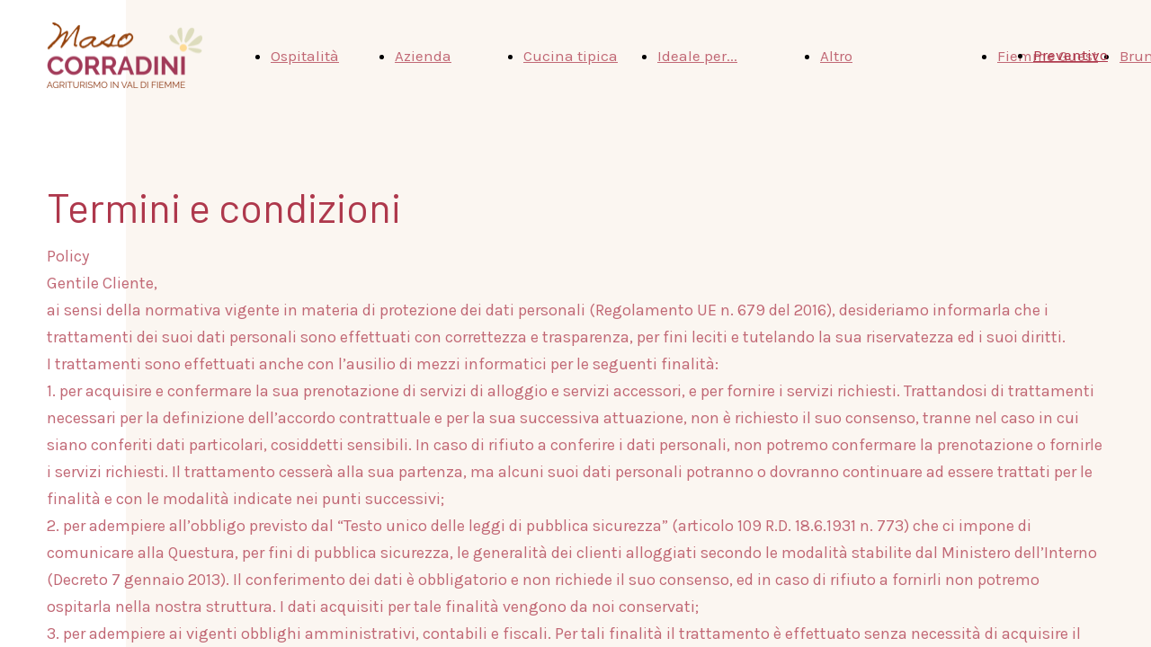

--- FILE ---
content_type: text/html; charset=UTF-8
request_url: https://www.masocorradini.com/privacy-policy
body_size: 6877
content:
<!doctype html><html lang="it"> <head><title>Informativa sulla privacy - masocorradini-trial</title><meta name="description" content="Siamo un agriturismo di montagna in Val di Fiemme, nelle Dolomiti. Dal 1973 ci dedichiamo con amore e passione all&#039;accoglienza dei nostri ospiti ed alla cura dei nostri animali." /><meta charset="utf-8" /><link rel="preconnect" href="https://static.supersite.aruba.it" crossorigin><link rel="dns-prefetch" href="https://static.supersite.aruba.it/"><link rel="preconnect" href="https://files.supersite.aruba.it"><meta name="robots" content="noindex"><meta property="og:title" content="Informativa sulla privacy - masocorradini-trial"/><meta property="og:description" content="Siamo un agriturismo di montagna in Val di Fiemme, nelle Dolomiti. Dal 1973 ci dedichiamo con amore e passione all&#039;accoglienza dei nostri ospiti ed alla cura dei nostri animali." /><meta name="fragment" content="!"/><meta property="og:site_name" content="masocorradini-trial"><meta property="og:url" content="https://www.masocorradini.com/it/privacy-policy"/> <meta name="twitter:title" content="Informativa sulla privacy - masocorradini-trial"/> <meta name="twitter:description" content="Siamo un agriturismo di montagna in Val di Fiemme, nelle Dolomiti. Dal 1973 ci dedichiamo con amore e passione all&#039;accoglienza dei nostri ospiti ed alla cura dei nostri animali." /> <meta name="robots" content="all" /><meta name="revisit-after" content="10 days" /><meta name="viewport" content="width=1024" /><link rel="stylesheet" href="//editor.supersite.aruba.it/css/animations.css?v=444" /><style>.style_000000001{font-size:14px;font-family:Roboto; color:rgb(119,119,119);} .style_000000002{ font-size:16px; font-family:Roboto; color:rgb(255,255,255);} .style_000000003{ font-size:48px; font-family:Roboto; color:rgb(255,255,255);} .style_000000004{ font-size:16px; font-family:Roboto; color:rgb(33,33,33);} .style_000000006{ font-size:48px; font-family:Roboto; color:rgb(0,0,0);} .style_000000007{ font-size:14px; font-family:Roboto; color:rgb(255,255,255);} .style_000000005{ font-size:22px; font-family:Roboto; color:rgb(33,33,33);}</style><style>a, a:link, a:active, a:visited{ color: #0073b6; text-decoration:underline; } a:hover{ color: #0073b6; text-decoration:underline;}</style> <link id="fontstyle" href="/fontstyle.css?c=7342" rel="stylesheet" /><link href="https://fonts.googleapis.com/css?family=Karla:n,b,i,bi%7COpen+Sans:n,b,i,bi%7CBarlow:n,b,i,bi%7CRoboto:n,b,i,bi%7CInknut+Antiqua:n,b,i,bi%7CHeebo:n,b,i,bi&display=swap" rel="stylesheet" /> <link href="/public/favicon.png" rel="icon" type="image/x-icon" /><link rel="alternate" hreflang="it" href="https://www.masocorradini.com/privacy-policy"/><link rel="alternate" hreflang="en" href="https://www.masocorradini.com/en/privacy-policy"/><link rel="alternate" hreflang="x-default" href="https://www.masocorradini.com/privacy-policy"/><link rel="canonical" href="https://www.masocorradini.com/privacy-policy"/><style>html{-webkit-text-size-adjust: 100%;}*{ margin:0;}#mc5 h1,#mc5 h2,#mc5 h3,#mc5 h4,#mc5 h5,#mc5 h6{font-weight: 400;}body, #website {font-size: 16px;overflow-x: hidden;overflow-y: hidden;overflow-y:auto;background: #FFFFFF;margin: 0;font-family:'Open Sans',sans-serif; position: absolute; top: 0px; left: 0px; width: 100%; height: 100%; -webkit-overflow-scrolling: touch;}div, span {max-height: 200000px;}.testoc{line-height: 1.2; vertical-align:top;}.testoc span > span > a, .testoc span > font > span > a {display:inline-block}body.flazioNoScroll{overflow: hidden !important;}body *::-webkit-scrollbar { width: 8px;}body *::-webkit-scrollbar-thumb { border-radius: 15px; background: rgba(153, 156, 161, 0.8);}body *::-webkit-scrollbar-track { border-radius: 5px; border: 1px solid rgba(255,255,255,0.1); background: rgba(0,0,0,0.1);} .yscrollbar { position: absolute; top: 0; right: 0; width: 10px; background: red; z-index:30000; -webkit-border-radius: 15px; -moz-border-radius: 15px; border-radius: 15px; /* Background */ background: rgba(0, 0, 0, 0.2); /* Border bottom light */ border-bottom: 1px solid rgba(255, 255, 255, 0.1); /* Inner top shadow */ -moz-box-shadow: inset 0 3px 5px rgba(0, 0, 0, 0.1); -webkit-box-shadow: inset 0 3px 5px rgba(0, 0, 0, 0.1); box-shadow: inset 0 3px 5px rgba(0, 0, 0, 0.1); } .yscroller { background: #bbd; position: relative; top: 0; left: 0; width:100%; height:70px; cursor: pointer; } .yscroller:hover { background: #bbd; position: relative; top: 0; left: 0; cursor: pointer; -webkit-border-radius: 15px; -moz-border-radius: 15px; border-radius: 15px; } .yscroller:active { background: #003399; position: relative; top: 0; left: 0; width:100%; height:70px; cursor: pointer; } body.overflow_recaptha{ height: auto !important; overflow: scroll !important;}div#mc5.popup:after { content: ""; position: fixed; display: block; background: rgba(0,0,0,0.6); width: 100%; height: 100%; top: 0px; left: 0px; z-index: 2000;} </style> <script src="https://static.supersite.aruba.it/cookieb/cb.js"></script> <script> let website_id = 502704; _sckFlazio = []; document.addEventListener("DOMContentLoaded", function() { let flaziocb = new FlazioCB(website_id, false, ''); }); </script> <script>window.requestUri = "/privacy-policy?";window.pages_cache = 1;titoloSito = "masocorradini-trial";function queueCookieFun(fun, type) { if(typeof _sckFlazio !== "undefined") _sckFlazio.push({"script": fun, "type": type}); else{ fun(); } }</script><script>function tracker(page){page += document.location.search;_paq.push(['setCustomUrl', '/' + page]);_paq.push(['setDocumentTitle', window.document.title]);_paq.push(['trackPageView']);} var _paq = _paq || []; _paq.push(['enableLinkTracking']); queueCookieFun(function(){ (function() {var u="//analytics.supersite.aruba.it/";_paq.push(['setTrackerUrl', u+'trk.php']);_paq.push(['setSiteId', '3904']);var d=document, g=d.createElement('script'), s=d.getElementsByTagName('script')[0];g.type='text/javascript'; g.async=true; g.defer=true; g.src=u+'trk.js'; s.parentNode.insertBefore(g,s); })()}, "statistics");</script><script type="application/ld+json">{ "@context": "http://schema.org", "@type": "WebSite", "name": "masocorradini-trial", "url": "http://www.masocorradini.com"}</script> <script> window["flazio_global_conversion"] = {}; </script> <script> if(window["flazio_global_conversion"]){ document.addEventListener("DOMContentLoaded", function() { for(let t in window["flazio_global_conversion"].global) queueCookieFun( function(){ $("body").append(window["flazio_global_conversion"].global[t]); }, "advertising"); }); } </script> <script>window["onlyChat"]=false;</script><script>window["enableSocial"]=false;</script><style></style><link rel="preload" as="script" href="//static.supersite.aruba.it/js/jquery.js"><link rel="preload" as="script" href="//static.supersite.aruba.it/componenti/mainPushHF.js?version='225-192'"><script fetchpriority="high" src="//static.supersite.aruba.it/componenti/mainPushHF.js?version='225-192'"></script><script>window["flazioBasePath"] = "//static.supersite.aruba.it";window["custom_cookie_path"] = "https://static.supersite.aruba.it/cookieb";</script></head><body> <div id="website"> <link rel="stylesheet" href="//www.masocorradini.com/customstyle.css"><script src="//flazio.org/componenti/js/jquery.js"></script><div id="aCC5" style="position:absolute; z-index:100; left: 50%; top: 0;"><div id="mc5" style="position:absolute; z-index:150; left: -500px; top: 0px;"><div data-type="element" style="z-index:1;position:absolute; top:0px;left:0px;width:100vw;height:123px"><div class="rettangolo" style="opacity:1;display:block; border-radius:0px;border-width:0px;border-color: #000000; background-color:#FBF6F1; width:100%; height:100%;"></div></div><div data-type="footer" style="z-index:2;position:absolute; top:1950px;left:0px;width:100vw;height:151px"><div class="rettangolo" style="opacity:1;display:block; border-radius:0px;border-width:0px;border-color: #000000; background-color:#AE384C; width:100%; height:100%;"></div></div><div data-type="element" style="z-index:3;position:absolute; top:25px;left:-88px;width:173px;height:73px"><a class="internal" href="/home"><img style="width:173px;height:73px" src="https://files.supersite.aruba.it/media/29107_c54d3ca070c0c9265342c9979da423d42c3e4238.png/v1/w_173,h_0/f2248f42-9b1f-457d-af9a-787a54a16eac.png" alt="f2248f42-9b1f-457d-af9a-787a54a16eac" title="f2248f42-9b1f-457d-af9a-787a54a16eac" ></a></div><div data-type="footer" style="z-index:996;position:absolute; top:1975px;left:-88px;width:1175px;height:83px"><p style="text-align:center;line-height:1.72;letter-spacing:normal;font-weight:400;text-shadow:none;" class="style_1598682189499671395"><span style="text-align:center;line-height:1.72;letter-spacing:normal;font-weight:400;text-shadow:none;" class="style_1598682189499671395"><span style="line-height:1.71;text-align:center;letter-spacing:normal;font-weight:400;text-shadow:none;" class="style_99720780045838840">© 2025 Tutti i diritti riservati | Agriturismo Maso Corradini di Giupponi Monica, via Milano 28 - 38030 Castello di Fiemme (TN), Italy&nbsp;</span><span style="line-height:1.71;text-align:center;letter-spacing:normal;font-weight:400;text-shadow:none;" class="style_99720780045838840">cell.&nbsp;</span>+39 328 3622170 <span style="text-align:center;line-height:1.67;letter-spacing:normal;font-weight:400;text-shadow:none;" class="style_658971882456731655"><a href="mailto:info@agriturismocorradini.it" style="line-height:1.72;text-align:center;letter-spacing:normal;font-weight:400;text-shadow:none;" class="style_658971882456731655"><span style="line-height:1.72;text-align:center;letter-spacing:normal;font-weight:400;text-shadow:none;" class="style_658971882456731655"><u style="text-align:center;" class="style_658971882456731655"><span style="line-height:1.71;text-align:center;letter-spacing:normal;font-weight:400;text-shadow:none;" class="style_297477830052264155">info@agriturismocorradini.it</span></u></span></a></span><span style="line-height:1.71;text-align:center;letter-spacing:normal;font-weight:400;text-shadow:none;" class="style_99720780045838840">&nbsp;- P.IVA 01715650220&nbsp;| &nbsp;GPPMNC65H65L378L&nbsp;| CIN&nbsp;IT022047B5XT3XQMQD</span></span></p></div><div data-type="element" style="z-index:5;position:absolute; top:28px;left:121px;width:765px;height:68px"><div class="show-menu"> </div><ul style="font-size: 17px;font-family: Karla;display: flex;" class="nav menu"><li style="line-height:68px;margin-right: 0px;padding-right: 16px;"><a style="color: #C16875;" title="Ospitalità" href="/ospitalita-le-nostre-camere" >Ospitalità</a><ul><li style="line-height:68px;margin-right: 0px;padding-right: 16px;"><a style="color: #C16875;" title="La famiglia" href="//www.masocorradini.com/ospitalita-storia-della-famiglia" >La famiglia</a></li><li style="line-height:68px;margin-right: 0px;padding-right: 16px;"><a style="color: #C16875;" title="Le nostre camere" href="//www.masocorradini.com/ospitalita-le-nostre-camere" >Le nostre camere</a></li><li style="line-height:68px;margin-right: 0px;padding-right: 16px;"><a style="color: #C16875;" title="Prezzi" href="//www.masocorradini.com/ospitalita-prezzi" >Prezzi</a></li><li style="line-height:68px;margin-right: 0px;padding-right: 16px;"><a style="color: #C16875;" title="Giardino" href="//www.masocorradini.com/ospitalita-giardino" >Giardino</a></li><li style="line-height:68px;margin-right: 0px;padding-right: 16px;"><a style="color: #C16875;" title="Buono a sapersi" href="//www.masocorradini.com/ospitalita-buono-a-sapersi" >Buono a sapersi</a></li><li style="line-height:68px;margin-right: 0px;padding-right: 16px;"><a style="color: #C16875;" title="Le nostre offerte" href="//www.masocorradini.com/ospitalita-le-nostre-offerte" >Le nostre offerte</a></li><li style="line-height:68px;margin-right: 0px;padding-right: 16px;"><a style="color: #C16875;" title="Prenota ora" href="//www.masocorradini.com/ospitalita-prenota-ora" >Prenota ora</a></li></ul></li><li style="line-height:68px;margin-right: 0px;padding-right: 16px;"><a style="color: #C16875;" title="Azienda Agricola" href="/" >Azienda Agricola</a><ul><li style="line-height:68px;margin-right: 0px;padding-right: 16px;"><a style="color: #C16875;" title="L'orto" href="//www.masocorradini.com/azienda-agricola-lorto" >L'orto</a></li><li style="line-height:68px;margin-right: 0px;padding-right: 16px;"><a style="color: #C16875;" title="La stalla" href="//www.masocorradini.com/azienda-agricola-la-stalla" >La stalla</a></li><li style="line-height:68px;margin-right: 0px;padding-right: 16px;"><a style="color: #C16875;" title="Piccoli frutti" href="//www.masocorradini.com/azienda-agricola1-piccoli-frutti" >Piccoli frutti</a></li><li style="line-height:68px;margin-right: 0px;padding-right: 16px;"><a style="color: #C16875;" title="Fattoria didattica" href="//www.masocorradini.com/azienda-agricola1-fattoria-didattica" >Fattoria didattica</a></li><li style="line-height:68px;margin-right: 0px;padding-right: 16px;"><a style="color: #C16875;" title="La nostra azienda" href="//www.masocorradini.com/azienda-agricola1-index" >La nostra azienda</a></li></ul></li><li style="line-height:68px;margin-right: 0px;padding-right: 16px;"><a style="color: #C16875;" title="Cucina tipica" href="/" >Cucina tipica</a><ul><li style="line-height:68px;margin-right: 0px;padding-right: 16px;"><a style="color: #C16875;" title="Colazione" href="//www.masocorradini.com/ristorante1-colazione" >Colazione</a></li><li style="line-height:68px;margin-right: 0px;padding-right: 16px;"><a style="color: #C16875;" title="Filosofia" href="//www.masocorradini.com/ristorante1-filosofia" >Filosofia</a></li><li style="line-height:68px;margin-right: 0px;padding-right: 16px;"><a style="color: #C16875;" title="Cucina tipica" href="//www.masocorradini.com/ristorante1-ristorante" >Cucina tipica</a></li><li style="line-height:68px;margin-right: 0px;padding-right: 16px;"><a style="color: #C16875;" title="Occasioni speciali" href="//www.masocorradini.com/ristorante1-index" >Occasioni speciali</a></li></ul></li><li style="line-height:68px;margin-right: 0px;padding-right: 16px;"><a style="color: #C16875;" title="Ideale per..." href="/" >Ideale per...</a><ul><li style="line-height:68px;margin-right: 0px;padding-right: 16px;"><a style="color: #C16875;" title="Coppie" href="//www.masocorradini.com/adatto-a-coppie" >Coppie</a></li><li style="line-height:68px;margin-right: 0px;padding-right: 16px;"><a style="color: #C16875;" title="Sportivi" href="//www.masocorradini.com/adatto-a-sportivi" >Sportivi</a></li><li style="line-height:68px;margin-right: 0px;padding-right: 16px;"><a style="color: #C16875;" title="Famiglie" href="//www.masocorradini.com/adatto-a-famiglie" >Famiglie</a></li><li style="line-height:68px;margin-right: 0px;padding-right: 16px;"><a style="color: #C16875;" title="Festeggiare" href="//www.masocorradini.com/adatto-a-festeggiare-al-maso" >Festeggiare</a></li><li style="line-height:68px;margin-right: 0px;padding-right: 16px;"><a style="color: #C16875;" title="Diversamente abili" href="//www.masocorradini.com/adatto-a-diversamente-abili" >Diversamente abili</a></li></ul></li><li style="line-height:68px;margin-right: 0px;padding-right: 16px;"><a style="color: #C16875;" title="Altro" href="/" >Altro</a><ul><li style="line-height:68px;margin-right: 0px;padding-right: 16px;"><a style="color: #C16875;" title="Coupon regalo" href="//www.masocorradini.com/altro-coupon-regalo" >Coupon regalo</a></li><li style="line-height:68px;margin-right: 0px;padding-right: 16px;"><a style="color: #C16875;" title="Ecosostenibilità" href="//www.masocorradini.com/altro-ecosostenibilita" >Ecosostenibilità</a></li><li style="line-height:68px;margin-right: 0px;padding-right: 16px;"><a style="color: #C16875;" title="Fiemme Guest Card" href="//www.masocorradini.com/altro-fiemme-guest-card" >Fiemme Guest Card</a></li><li style="line-height:68px;margin-right: 0px;padding-right: 16px;"><a style="color: #C16875;" title="Contattaci" href="//www.masocorradini.com/altro-contattaci1" >Contattaci</a></li></ul></li><li style="line-height:68px;margin-right: 0px;padding-right: 16px;"><a style="color: #C16875;" title="Fiemme Guest card" href="/" >Fiemme Guest card</a><ul><li style="line-height:68px;margin-right: 0px;padding-right: 16px;"><a style="color: #C16875;" title="La valle di Fiemme" href="//www.masocorradini.com/fiemme-guest-card1-la-valle-di-fiemme" >La valle di Fiemme</a></li></ul></li><li style="line-height:68px;margin-right: 0px;padding-right: 16px;"><a style="color: #C16875;" title="Brunch al Maso" href="/brunch-al-maso" >Brunch al Maso</a></li><li style="line-height:68px;margin-right: 0px;padding-right: 16px;"><a style="color: #C16875;" title="Prenota ora" href="/prenota-ora" >Prenota ora</a></li><li style="line-height:68px;margin-right: 0px;padding-right: 16px;"><a style="color: #C16875;" title="Shop online" href="/shop/list" >Shop online</a></li></ul></div><div data-type="element" style="z-index:6;position:absolute; top:39px;left:969px;width:115px;height:45px"><div class="show-menu"> </div><ul style="font-size: 17px;font-family: Karla;" class="nav menu"><li style="line-height:45px;"><a style="color: #AE384C;" title="Preventivo" href="/ospitalit%C3%A0-richiedi-un-preventivo" >Preventivo</a></li></ul></div><div data-type="element" style="z-index:7;position:absolute; top:44px;left:906px;width:41px;height:35px"></div><div data-type="footer" style="z-index:992;position:absolute; top:2053px;left:-88px;width:1175px;height:43px"><p style="text-align:center;" class="style_964853461792808560"><span style="text-align:center;" class="style_964853461792808560"><span style="text-align:center;line-height:1.47;letter-spacing:normal;font-weight:400;text-shadow:none;" class="style_657843634095766545"><a href="cookie-policy" style="line-height:1.47;text-align:center;letter-spacing:normal;font-weight:400;text-shadow:none;" class="style_657843634095766545"><span style="line-height:1.47;text-align:center;letter-spacing:normal;font-weight:400;text-shadow:none;" class="style_657843634095766545">informativa sui cookie </span></a></span><span style="text-align:center;line-height:1.47;letter-spacing:normal;font-weight:400;text-shadow:none;" class="style_657843634095766545"><a href="privacy-policy" style="line-height:1.47;text-align:center;letter-spacing:normal;font-weight:400;text-shadow:none;" class="style_657843634095766545"><span style="line-height:1.47;text-align:center;letter-spacing:normal;font-weight:400;text-shadow:none;" class="style_657843634095766545">Informazioni sulla privacy</span></a></span></span></p></div><div data-type="element" style="z-index:9;position:absolute; top:123px;left:0px;width:100vw;height:1676px"><div class="rettangolo" style="opacity:1;display:block; border-radius:0px;border-width:0px;border-color: #000000; background-color:#FBF6F1; width:100%; height:100%;"></div></div><div data-type="element" style="z-index:990;position:absolute; top:203px;left:-88px;width:1175px;height:75px"><h2 style=" text-align: left;"><span style="line-height:1.2;text-align:left;letter-spacing:normal;font-weight:400;text-shadow:none;" class="style_1679081836680717105"> Termini e condizioni </span></h2></div><div data-type="element" style="z-index:989;position:absolute; top:270px;left:-88px;width:1175px;height:1469px"><p style="line-height:1.72;text-align:left;letter-spacing:normal;font-weight:400;text-shadow:none;" class="style_2708313696232240985"><span style="line-height:1.72;text-align:left;letter-spacing:normal;font-weight:400;text-shadow:none;" class="style_2708313696232240985"> Policy</span></p><p style="line-height:1.72;text-align:left;letter-spacing:normal;font-weight:400;text-shadow:none;" class="style_2708313696232240985"><span style="line-height:1.72;text-align:left;letter-spacing:normal;font-weight:400;text-shadow:none;" class="style_2708313696232240985">Gentile Cliente,</span></p><p style="line-height:1.72;text-align:left;letter-spacing:normal;font-weight:400;text-shadow:none;" class="style_2708313696232240985"><span style="line-height:1.72;text-align:left;letter-spacing:normal;font-weight:400;text-shadow:none;" class="style_2708313696232240985">ai sensi della normativa vigente in materia di protezione dei dati personali (Regolamento UE n. 679 del 2016), desideriamo informarla che i trattamenti dei suoi dati personali sono effettuati con correttezza e trasparenza, per fini leciti e tutelando la sua riservatezza ed i suoi diritti.</span></p><p style="line-height:1.72;text-align:left;letter-spacing:normal;font-weight:400;text-shadow:none;" class="style_2708313696232240985"><span style="line-height:1.72;text-align:left;letter-spacing:normal;font-weight:400;text-shadow:none;" class="style_2708313696232240985">I trattamenti sono effettuati anche con l’ausilio di mezzi informatici per le seguenti finalità:</span></p><p style="line-height:1.72;text-align:left;letter-spacing:normal;font-weight:400;text-shadow:none;" class="style_2708313696232240985"><span style="line-height:1.72;text-align:left;letter-spacing:normal;font-weight:400;text-shadow:none;" class="style_2708313696232240985">1. per acquisire e confermare la sua prenotazione di servizi di alloggio e servizi accessori, e per fornire i servizi richiesti. Trattandosi di trattamenti necessari per la definizione dell’accordo contrattuale e per la sua successiva attuazione, non è richiesto il suo consenso, tranne nel caso in cui siano conferiti dati particolari, cosiddetti sensibili. In caso di rifiuto a conferire i dati personali, non potremo confermare la prenotazione o fornirle i servizi richiesti. Il trattamento cesserà alla sua partenza, ma alcuni suoi dati personali potranno o dovranno continuare ad essere trattati per le finalità e con le modalità indicate nei punti successivi;</span></p><p style="line-height:1.72;text-align:left;letter-spacing:normal;font-weight:400;text-shadow:none;" class="style_2708313696232240985"><span style="line-height:1.72;text-align:left;letter-spacing:normal;font-weight:400;text-shadow:none;" class="style_2708313696232240985">2. per adempiere all’obbligo previsto dal “Testo unico delle leggi di pubblica sicurezza” (articolo 109 R.D. 18.6.1931 n. 773) che ci impone di comunicare alla Questura, per fini di pubblica sicurezza, le generalità dei clienti alloggiati secondo le modalità stabilite dal Ministero dell’Interno (Decreto 7 gennaio 2013). Il conferimento dei dati è obbligatorio e non richiede il suo consenso, ed in caso di rifiuto a fornirli non potremo ospitarla nella nostra struttura. I dati acquisiti per tale finalità vengono da noi conservati;</span></p><p style="line-height:1.72;text-align:left;letter-spacing:normal;font-weight:400;text-shadow:none;" class="style_2708313696232240985"><span style="line-height:1.72;text-align:left;letter-spacing:normal;font-weight:400;text-shadow:none;" class="style_2708313696232240985">3. per adempiere ai vigenti obblighi amministrativi, contabili e fiscali. Per tali finalità il trattamento è effettuato senza necessità di acquisire il suo consenso. I dati sono trattati da noi e da nostri incaricati, e vengono comunicati all’esterno solo in adempimento ad obblighi di legge. In caso di rifiuto a conferire i dati necessari per gli adempimenti sopra indicati, non potremo fornirle i servizi richiesti. I dati acquisiti per tali finalità vengono da noi conservati per il tempo previsto dalle rispettive normative (10 anni, e anche oltre in caso di accertamenti fiscali);</span></p><p style="line-height:1.72;text-align:left;letter-spacing:normal;font-weight:400;text-shadow:none;" class="style_2708313696232240985"><span style="line-height:1.72;text-align:left;letter-spacing:normal;font-weight:400;text-shadow:none;" class="style_2708313696232240985">4. per accelerare le procedure di registrazione in caso di suoi successivi soggiorni presso la nostra struttura. Per tale finalità, previa acquisizione del suo consenso revocabile in qualsiasi momento, i suoi dati saranno conservati per il periodo massimo di 10 anni, e saranno utilizzati quando sarà nuovamente nostro ospite per le finalità di cui ai punti precedenti;</span></p><p style="line-height:1.72;text-align:left;letter-spacing:normal;font-weight:400;text-shadow:none;" class="style_2708313696232240985"><span style="line-height:1.72;text-align:left;letter-spacing:normal;font-weight:400;text-shadow:none;" class="style_2708313696232240985">5. per espletare la funzione di ricevimento di messaggi e telefonate a lei indirizzati durante il suo soggiorno. Per tale finalità è necessario il suo consenso. Potrà revocare il consenso in qualsiasi momento. Il trattamento cesserà comunque alla sua partenza;</span></p><p style="line-height:1.72;text-align:left;letter-spacing:normal;font-weight:400;text-shadow:none;" class="style_2708313696232240985"><span style="line-height:1.72;text-align:left;letter-spacing:normal;font-weight:400;text-shadow:none;" class="style_2708313696232240985">6. per inviarle nostri messaggi promozionali e aggiornamenti sulle tariffe e sulle offerte praticate. Per tale finalità, previa acquisizione del suo consenso, i suoi dati saranno conservati per il periodo massimo di 10 anni e non saranno comunicati a terzi. Potrà revocare il consenso in qualsiasi momento;</span></p><p style="line-height:1.72;text-align:left;letter-spacing:normal;font-weight:400;text-shadow:none;" class="style_2708313696232240985"><span style="line-height:1.72;text-align:left;letter-spacing:normal;font-weight:400;text-shadow:none;" class="style_2708313696232240985">7. per fini di protezione delle persone, della proprietà e del patrimonio aziendale attraverso un sistema di videosorveglianza di alcune aree della struttura, individuabili per la presenza di appositi cartelli. Per tale trattamento non è richiesto il suo consenso, in quanto persegue il nostro legittimo interesse a tutelare le persone ed i beni rispetto a possibili aggressioni, furti, rapine, danneggiamenti, atti di vandalismo e per finalità di prevenzione incendi e di sicurezza del lavoro. Le immagini registrate sono cancellate dopo 24 ore, salvo festivi o altri casi di chiusura dell’esercizio, e comunque non oltre una settimana. Non sono oggetto di comunicazione a terzi, tranne nel caso in cui si debba aderire ad una specifica richiesta investigativa dell’autorità giudiziaria o di polizia giudiziaria.</span></p><p style="line-height:1.72;text-align:left;letter-spacing:normal;font-weight:400;text-shadow:none;" class="style_2708313696232240985"><span style="line-height:1.72;text-align:left;letter-spacing:normal;font-weight:400;text-shadow:none;" class="style_2708313696232240985">Desideriamo inoltre informarla che il Regolamento europeo le riconosce alcuni diritti, tra cui il diritto di accesso e di rettifica, o di cancellazione o di limitazione o di opposizione al trattamento, oltre al diritto alla portabilità dei dati, se ed in quanto applicabili (articoli da 15 a 22 del Regolamento UE n. 679 del 2016). Può inoltre proporre reclamo all’autorità di controllo, secondo le procedure previste dalla normativa vigente.</span></p><p style="line-height:1.72;text-align:left;letter-spacing:normal;font-weight:400;text-shadow:none;" class="style_2708313696232240985"><span style="line-height:1.72;text-align:left;letter-spacing:normal;font-weight:400;text-shadow:none;" class="style_2708313696232240985">Per qualsiasi ulteriore informazione, e per far valere i diritti a lei riconosciuti dal Regolamento europeo, potrà rivolgersi a:</span></p><p style="line-height:1.72;text-align:left;letter-spacing:normal;font-weight:400;text-shadow:none;" class="style_2708313696232240985"><span style="line-height:1.72;text-align:left;letter-spacing:normal;font-weight:400;text-shadow:none;" class="style_2708313696232240985">Titolare e responsabile del trattamento Monica Giupponi legale rappr. az. agr. Maso Corradini</span></p><p style="line-height:1.72;text-align:left;letter-spacing:normal;font-weight:400;text-shadow:none;" class="style_2708313696232240985"><span style="line-height:1.72;text-align:left;letter-spacing:normal;font-weight:400;text-shadow:none;" class="style_2708313696232240985">Via Milano 28</span></p><p style="line-height:1.72;text-align:left;letter-spacing:normal;font-weight:400;text-shadow:none;" class="style_2708313696232240985"><span style="line-height:1.72;text-align:left;letter-spacing:normal;font-weight:400;text-shadow:none;" class="style_2708313696232240985">38030 Castello di Fiemme</span></p><p style="line-height:1.72;text-align:left;letter-spacing:normal;font-weight:400;text-shadow:none;" class="style_2708313696232240985"><span style="line-height:1.72;text-align:left;letter-spacing:normal;font-weight:400;text-shadow:none;" class="style_2708313696232240985">Trentino - Italy</span></p><p style="line-height:1.72;text-align:left;letter-spacing:normal;font-weight:400;text-shadow:none;" class="style_2708313696232240985"><span style="line-height:1.72;text-align:left;letter-spacing:normal;font-weight:400;text-shadow:none;" class="style_2708313696232240985">tel. +39 0462231010</span></p><p style="line-height:1.72;text-align:left;letter-spacing:normal;font-weight:400;text-shadow:none;" class="style_2708313696232240985"><span style="line-height:1.72;text-align:left;letter-spacing:normal;font-weight:400;text-shadow:none;" class="style_2708313696232240985">e-mail: info@agriturismocorradini.it</span></p><p style="line-height:1.72;text-align:left;letter-spacing:normal;font-weight:400;text-shadow:none;" class="style_2708313696232240985"><span style="line-height:1.72;text-align:left;letter-spacing:normal;font-weight:400;text-shadow:none;" class="style_2708313696232240985">P.IVA 01715650220 </span></p></div><div data-type="element" style="z-index:12;position:absolute; top:1799px;left:0px;width:100vw;height:151px"><div class="rettangolo" style="opacity:1;display:block; border-radius:0px;border-width:0px;border-color: #000000; background-color:#AE384C; width:100%; height:100%;"></div></div><div data-type="element" style="z-index:987;position:absolute; top:1824px;left:-88px;width:1175px;height:83px"><p style="text-align:center;line-height:1.72;letter-spacing:normal;font-weight:400;text-shadow:none;" class="style_1598682189499671395"><span style="text-align:center;line-height:1.72;letter-spacing:normal;font-weight:400;text-shadow:none;" class="style_1598682189499671395"><span style="line-height:1.71;text-align:center;letter-spacing:normal;font-weight:400;text-shadow:none;" class="style_99720780045838840">© 2025 Tutti i diritti riservati | Agriturismo Maso Corradini di Giupponi Monica, via Milano 28 - 38030 Castello di Fiemme (TN), Italy&nbsp;</span><span style="line-height:1.71;text-align:center;letter-spacing:normal;font-weight:400;text-shadow:none;" class="style_99720780045838840">cell.&nbsp;</span>+39 328 3622170 <span style="text-align:center;line-height:1.67;letter-spacing:normal;font-weight:400;text-shadow:none;" class="style_658971882456731655"><a href="mailto:info@agriturismocorradini.it" style="line-height:1.72;text-align:center;letter-spacing:normal;font-weight:400;text-shadow:none;" class="style_658971882456731655"><span style="line-height:1.72;text-align:center;letter-spacing:normal;font-weight:400;text-shadow:none;" class="style_658971882456731655"><u style="text-align:center;" class="style_658971882456731655"><span style="line-height:1.71;text-align:center;letter-spacing:normal;font-weight:400;text-shadow:none;" class="style_297477830052264155">info@agriturismocorradini.it</span></u></span></a></span><span style="line-height:1.71;text-align:center;letter-spacing:normal;font-weight:400;text-shadow:none;" class="style_99720780045838840">&nbsp;- P.IVA 01715650220&nbsp;| &nbsp;GPPMNC65H65L378L&nbsp;| CIN&nbsp;IT022047B5XT3XQMQD</span></span></p></div><div data-type="element" style="z-index:986;position:absolute; top:1902px;left:-88px;width:1175px;height:43px"><p style="text-align:center;" class="style_964853461792808560"><span style="text-align:center;" class="style_964853461792808560"><span style="text-align:center;line-height:1.47;letter-spacing:normal;font-weight:400;text-shadow:none;" class="style_657843634095766545"><a href="cookie-policy" style="line-height:1.47;text-align:center;letter-spacing:normal;font-weight:400;text-shadow:none;" class="style_657843634095766545"><span style="line-height:1.47;text-align:center;letter-spacing:normal;font-weight:400;text-shadow:none;" class="style_657843634095766545">informativa sui cookie </span></a></span><span style="text-align:center;line-height:1.47;letter-spacing:normal;font-weight:400;text-shadow:none;" class="style_657843634095766545"><a href="privacy-policy" style="line-height:1.47;text-align:center;letter-spacing:normal;font-weight:400;text-shadow:none;" class="style_657843634095766545"><span style="line-height:1.47;text-align:center;letter-spacing:normal;font-weight:400;text-shadow:none;" class="style_657843634095766545">Informazioni sulla privacy</span></a></span></span></p></div></div></div> </div> <div id="fb_pixel"></div> <script> function getCookie(cname) { var name = cname + "="; var ca = document.cookie.split(';'); for (var i = 0; i < ca.length; i++) { var c = ca[i]; while (c.charAt(0) == ' ') c = c.substring(1); if (c.indexOf(name) == 0) return c.substring(name.length, c.length); } return "";}; </script> <script>$("body").addClass("opsNoSocial");</script> <script> function loadChatComponents(url, asyncx, timeout) { (function() { var s = document.getElementsByTagName("script")[0]; var b = document.createElement("script"); b.type = "text/javascript"; if (asyncx) b.async = true; if(url == '//static.supersite.aruba.it/ops/js/opsclient.js') b.setAttribute("nonce", "opsUI"); b.src = url + "?v=5"; if (timeout) { setTimeout(function() { s.parentNode.insertBefore(b, s); }, timeout); } else { s.parentNode.insertBefore(b, s); } })(); }; /*if(document.cookie.indexOf("flaziocookie=ok")>-1 || (!window['cookie'] || window['cookie']==0 ) ){*/ loadChatComponents("//static.supersite.aruba.it/ops/js/opsUI.js"); loadChatComponents("//static.supersite.aruba.it/ops/js/opsChat2.js"); loadChatComponents("//static.supersite.aruba.it/ops/js/opsclient.js", true, 1000); /*} else{ $(window).on("acceptcookie",function(){ loadChatComponents("https://static.supersite.aruba.it/ops/js/opsUI.js"); loadChatComponents("https://static.supersite.aruba.it/ops/js/opsChat2.js"); loadChatComponents("https://static.supersite.aruba.it/ops/js/opsclient.js",true,1000); }); }*/ </script> </body></html>

--- FILE ---
content_type: text/css
request_url: https://www.masocorradini.com/fontstyle.css?c=7342
body_size: 1080
content:
.style_657843634095766545{		font-family:Karla;		font-size:15px;		color:rgb(241, 222, 220);}.style_964853461792808560{		font-family:Open Sans;		font-size:16px;		color:rgb(0, 0, 0);}.style_99720780045838840{		font-family:Karla;		font-size:14px;		color:rgb(241, 222, 220);}.style_658971882456731655{		font-family:Karla;		font-size:18px;		color:rgb(251, 246, 241);}.style_297477830052264155{		font-family:Karla;		font-size:14px;		color:rgb(251, 246, 241);}.style_1598682189499671395{		font-family:Karla;		font-size:18px;		color:rgb(241, 222, 220);}.style_2708313696232240985{		font-family:Karla;		font-size:18px;		color:rgb(193, 104, 117);}.style_2726184733030885210{		font-family:Karla;		font-size:18px;		color:rgb(0, 0, 0);}.style_1679081836680717105{		font-family:Barlow;		font-size:45.696px;		color:rgb(174, 56, 76);}.style_1738444297654160705{		font-family:Barlow;		font-size:27.032px;		color:rgb(174, 56, 76);}.style_677005841335343870{		font-family:Karla;		font-size:18px;		color:rgb(89, 89, 89);}.style_2734327572170792850{		font-family:Karla;		font-size:14px;		color:rgb(89, 89, 89);}.style_50599475008338060{		font-family:Karla;		font-size:14px;		color:rgb(193, 104, 117);}.style_765823078625556892{		font-family:Karla;		font-size:18px;		color:rgb(174, 56, 76);}.style_1318392951662104464{		font-family:Barlow;		font-size:20.8px;		color:rgb(89, 89, 89);}.style_3679567432155765796{		font-family:Barlow;		font-size:19.2px;		color:rgb(193, 104, 117);}.style_553864682067808676{		font-family:Barlow;		font-size:35.152px;		color:rgb(174, 56, 76);}.style_3017435421921287924{		font-family:Karla;		font-size:18px;		color:rgb(180, 71, 85);}.style_1989272305809739316{		font-family:Barlow;		font-size:27.032px;		color:rgb(108, 105, 101);}.style_2400105850169938744{		font-family:Karla;		font-size:18px;		color:rgb(108, 105, 101);}.style_2655859747849419124{		font-family:Barlow;		font-size:71.989px;		color:rgb(174, 56, 76);}.style_1112801446970260420{		font-family:Karla;		font-size:12px;		color:rgb(193, 104, 117);}.style_460449976146007676{		font-family:Karla;		font-size:12px;		color:rgb(174, 56, 76);}.style_1061806603210855324{		font-family:Karla;		font-size:18px;		color:rgb(63, 63, 63);}.style_1741884756102530640{		font-family:Karla;		font-size:16px;		color:rgb(63, 63, 63);}.style_3621102844254953152{		font-family:Barlow;		font-size:36px;		color:rgb(174, 56, 76);}.style_3508262489439301484{		font-family:Karla;		font-size:18px;		color:rgb(192, 99, 111);}.style_2983981790221732184{		font-family:Karla;		font-size:17.1429px;		color:rgb(89, 89, 89);}.style_3553882577532258760{		font-family:Karla;		font-size:17.1429px;		color:rgb(192, 99, 111);}.style_32030451323449272{		font-family:Barlow;		font-size:18px;		color:rgb(174, 56, 76);}.style_2519999293597769916{		font-family:Karla;		font-size:16px;		color:rgb(180, 71, 85);}.style_2880441941896306844{		font-family:Barlow;		font-size:18px;		color:rgb(251, 246, 241);}.style_274762751776381080{		font-family:Karla;		font-size:36px;		color:rgb(193, 104, 117);}.style_178685982133419052{		font-family:Karla;		font-size:17.1429px;		color:rgb(174, 56, 76);}.style_2012435145846296176{		font-family:Karla;		font-size:18px;		color:rgb(255, 255, 255);}.style_755998266611662485{		font-family:Barlow;		font-size:47.992px;		color:rgb(174, 56, 76);}.style_788092187013980790{		font-family:Karla;		font-size:18px;		color:rgb(127, 127, 127);}.style_1697064934797182004{		font-family:Barlow;		font-size:45.696px;		color:rgb(251, 246, 241);}.style_433685956890597249{		font-family:Karla;		font-size:30px;		color:rgb(251, 246, 241);}.style_1582044289080205101{		font-family:Barlow;		font-size:30px;		color:rgb(174, 56, 76);}.style_1495335375043452954{		font-family:Karla;		font-size:16.3636px;		color:rgb(89, 89, 89);}.style_1797753488119236024{		font-family:Barlow;		font-size:24px;		color:rgb(174, 56, 76);}.style_3451360577243280297{		font-family:Karla;		font-size:24px;		color:rgb(241, 222, 220);}.style_3098475607230751779{		font-family:Barlow;		font-size:20.8px;		color:rgb(174, 56, 76);}.style_941358464032119273{		font-family:Barlow;		font-size:28px;		color:rgb(174, 56, 76);}.style_2319508962381373362{		font-family:Karla;		font-size:16px;		color:rgb(192, 99, 111);}.style_2104053524997774918{		font-family:Barlow;		font-size:59.408px;		color:rgb(174, 56, 76);}.style_1661421831148976511{		font-family:Barlow;		font-size:24px;		color:rgb(89, 89, 89);}.style_2069764122999146712{		font-family:Karla;		font-size:16px;		color:rgb(193, 104, 117);}.style_1578578261004531603{		font-family:Karla;		font-size:16px;		color:rgb(89, 89, 89);}.style_3272037351747561882{		font-family:Barlow;		font-size:59.997px;		color:rgb(89, 89, 89);}.style_759072018060752343{		font-family:Karla;		font-size:14px;		color:rgb(255, 255, 255);}.style_3558913130635568328{		font-family:Karla;		font-size:14px;		color:rgb(180, 71, 85);}.style_1764173361521{		font-size:50px;		font-family:Barlow;		color:rgb(174,56,76);}.style_1764173400708{		font-size:50px;		font-family:Barlow;		color:rgb(251,246,241);}.style_1765523205584{		font-size:80px;		font-family:Roboto;		color:rgb(140,20,73);}.style_1765523246615{		font-size:63px;		font-family:Inknut Antiqua;		color:rgb(140,20,73);}.style_1765524226943{		font-size:43px;		font-family:Open Sans, sans-serif;		color:rgb(140,20,73);}.style_1765538261859{		font-size:18px;		font-family:Karla;		color:rgb(21,39,55);}.style_1766327984542{		font-size:14px;		font-family:Heebo, Helvetica, Arial, sans-serif;		color:rgb(12,18,30);}